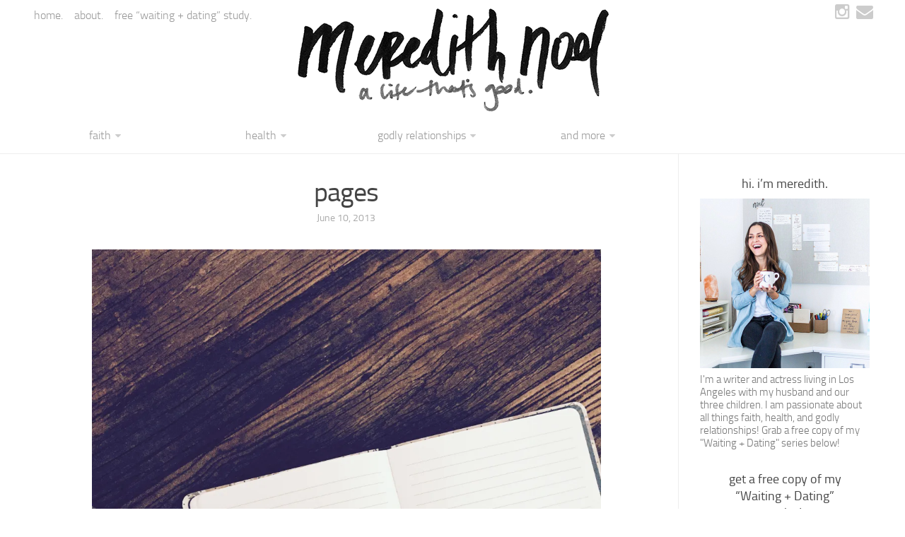

--- FILE ---
content_type: text/html; charset=UTF-8
request_url: https://meredithnoel.com/2013/06/pages/
body_size: 15851
content:
<!DOCTYPE html> 
<html class="no-js" lang="en-US">

<head>
	<meta charset="UTF-8">
	<meta name="viewport" content="width=device-width, initial-scale=1.0">
	<link rel="profile" href="https://gmpg.org/xfn/11">
	<link rel="pingback" href="https://meredithnoel.com/xmlrpc.php">
	<link rel="shortcut icon" href="https://meredithnoel.com/wp-content/themes/hueman/meredithnoel-favicon.png" />
	<link rel="apple-touch-icon" href="https://meredithnoel.com/wp-content/themes/hueman/meredithnoel-favicon.png">
	<meta name='robots' content='max-image-preview:large' />
	<style>img:is([sizes="auto" i], [sizes^="auto," i]) { contain-intrinsic-size: 3000px 1500px }</style>
	<script>document.documentElement.className = document.documentElement.className.replace("no-js","js");</script>

	<!-- This site is optimized with the Yoast SEO plugin v15.4 - https://yoast.com/wordpress/plugins/seo/ -->
	<title>pages ~ meredith noel: a life that&#039;s good</title>
	<meta name="description" content="if our lives are a story, then we get to write the pages. thoughts on choosing each morning to refocus the story of my life." />
	<meta name="robots" content="index, follow, max-snippet:-1, max-image-preview:large, max-video-preview:-1" />
	<link rel="canonical" href="https://meredithnoel.com/2013/06/pages/" />
	<meta property="og:locale" content="en_US" />
	<meta property="og:type" content="article" />
	<meta property="og:title" content="pages ~ meredith noel: a life that&#039;s good" />
	<meta property="og:description" content="if our lives are a story, then we get to write the pages. thoughts on choosing each morning to refocus the story of my life." />
	<meta property="og:url" content="https://meredithnoel.com/2013/06/pages/" />
	<meta property="og:site_name" content="meredith noel: a life that&#039;s good" />
	<meta property="article:publisher" content="http://facebook.com/meredithnoeldotcom" />
	<meta property="article:published_time" content="2013-06-10T22:02:00+00:00" />
	<meta property="article:modified_time" content="2015-12-27T20:59:32+00:00" />
	<meta property="og:image" content="https://i0.wp.com/meredithnoel.com/wp-content/uploads/2013/06/Pages.jpeg?fit=2448%2C2448&#038;ssl=1" />
	<meta property="og:image:width" content="2448" />
	<meta property="og:image:height" content="2448" />
	<meta name="twitter:card" content="summary" />
	<meta name="twitter:creator" content="@meredithnoel" />
	<meta name="twitter:site" content="@meredithnoel" />
	<script type="application/ld+json" class="yoast-schema-graph">{"@context":"https://schema.org","@graph":[{"@type":"WebSite","@id":"https://meredithnoel.com/#website","url":"https://meredithnoel.com/","name":"meredith noel: faith, health + godly relationships","description":"faith, health + godly relationships","potentialAction":[{"@type":"SearchAction","target":"https://meredithnoel.com/?s={search_term_string}","query-input":"required name=search_term_string"}],"inLanguage":"en-US"},{"@type":"ImageObject","@id":"https://meredithnoel.com/2013/06/pages/#primaryimage","inLanguage":"en-US","url":"https://i0.wp.com/meredithnoel.com/wp-content/uploads/2013/06/Pages.jpeg?fit=2448%2C2448&ssl=1","width":2448,"height":2448},{"@type":"WebPage","@id":"https://meredithnoel.com/2013/06/pages/#webpage","url":"https://meredithnoel.com/2013/06/pages/","name":"pages ~ meredith noel: a life that&#039;s good","isPartOf":{"@id":"https://meredithnoel.com/#website"},"primaryImageOfPage":{"@id":"https://meredithnoel.com/2013/06/pages/#primaryimage"},"datePublished":"2013-06-10T22:02:00+00:00","dateModified":"2015-12-27T20:59:32+00:00","author":{"@id":"https://meredithnoel.com/#/schema/person/61466f3be2daa1958197af853740044f"},"description":"if our lives are a story, then we get to write the pages. thoughts on choosing each morning to refocus the story of my life.","inLanguage":"en-US","potentialAction":[{"@type":"ReadAction","target":["https://meredithnoel.com/2013/06/pages/"]}]},{"@type":"Person","@id":"https://meredithnoel.com/#/schema/person/61466f3be2daa1958197af853740044f","name":"Meredith","image":{"@type":"ImageObject","@id":"https://meredithnoel.com/#personlogo","inLanguage":"en-US","url":"https://secure.gravatar.com/avatar/c38a86d2d554281f928a33c3507118a6daa7ab151cba3ce0563bcf8fcdce0105?s=96&d=mm&r=g","caption":"Meredith"}}]}</script>
	<!-- / Yoast SEO plugin. -->


<link rel='dns-prefetch' href='//meredithnoel.com' />
<link rel='dns-prefetch' href='//secure.gravatar.com' />
<link rel='dns-prefetch' href='//v0.wordpress.com' />
<link rel='dns-prefetch' href='//i0.wp.com' />
<link rel='dns-prefetch' href='//i1.wp.com' />
<link rel='dns-prefetch' href='//i2.wp.com' />
<link rel='dns-prefetch' href='//c0.wp.com' />
<link rel="alternate" type="application/rss+xml" title="meredith noel: a life that&#039;s good &raquo; Feed" href="https://meredithnoel.com/feed/" />
<link rel="alternate" type="application/rss+xml" title="meredith noel: a life that&#039;s good &raquo; Comments Feed" href="https://meredithnoel.com/comments/feed/" />
<link rel="alternate" type="application/rss+xml" title="meredith noel: a life that&#039;s good &raquo; pages Comments Feed" href="https://meredithnoel.com/2013/06/pages/feed/" />
		<!-- This site uses the Google Analytics by MonsterInsights plugin v9.11.1 - Using Analytics tracking - https://www.monsterinsights.com/ -->
		<!-- Note: MonsterInsights is not currently configured on this site. The site owner needs to authenticate with Google Analytics in the MonsterInsights settings panel. -->
					<!-- No tracking code set -->
				<!-- / Google Analytics by MonsterInsights -->
		<script type="text/javascript">
/* <![CDATA[ */
window._wpemojiSettings = {"baseUrl":"https:\/\/s.w.org\/images\/core\/emoji\/16.0.1\/72x72\/","ext":".png","svgUrl":"https:\/\/s.w.org\/images\/core\/emoji\/16.0.1\/svg\/","svgExt":".svg","source":{"concatemoji":"https:\/\/meredithnoel.com\/wp-includes\/js\/wp-emoji-release.min.js?ver=6.8.3"}};
/*! This file is auto-generated */
!function(s,n){var o,i,e;function c(e){try{var t={supportTests:e,timestamp:(new Date).valueOf()};sessionStorage.setItem(o,JSON.stringify(t))}catch(e){}}function p(e,t,n){e.clearRect(0,0,e.canvas.width,e.canvas.height),e.fillText(t,0,0);var t=new Uint32Array(e.getImageData(0,0,e.canvas.width,e.canvas.height).data),a=(e.clearRect(0,0,e.canvas.width,e.canvas.height),e.fillText(n,0,0),new Uint32Array(e.getImageData(0,0,e.canvas.width,e.canvas.height).data));return t.every(function(e,t){return e===a[t]})}function u(e,t){e.clearRect(0,0,e.canvas.width,e.canvas.height),e.fillText(t,0,0);for(var n=e.getImageData(16,16,1,1),a=0;a<n.data.length;a++)if(0!==n.data[a])return!1;return!0}function f(e,t,n,a){switch(t){case"flag":return n(e,"\ud83c\udff3\ufe0f\u200d\u26a7\ufe0f","\ud83c\udff3\ufe0f\u200b\u26a7\ufe0f")?!1:!n(e,"\ud83c\udde8\ud83c\uddf6","\ud83c\udde8\u200b\ud83c\uddf6")&&!n(e,"\ud83c\udff4\udb40\udc67\udb40\udc62\udb40\udc65\udb40\udc6e\udb40\udc67\udb40\udc7f","\ud83c\udff4\u200b\udb40\udc67\u200b\udb40\udc62\u200b\udb40\udc65\u200b\udb40\udc6e\u200b\udb40\udc67\u200b\udb40\udc7f");case"emoji":return!a(e,"\ud83e\udedf")}return!1}function g(e,t,n,a){var r="undefined"!=typeof WorkerGlobalScope&&self instanceof WorkerGlobalScope?new OffscreenCanvas(300,150):s.createElement("canvas"),o=r.getContext("2d",{willReadFrequently:!0}),i=(o.textBaseline="top",o.font="600 32px Arial",{});return e.forEach(function(e){i[e]=t(o,e,n,a)}),i}function t(e){var t=s.createElement("script");t.src=e,t.defer=!0,s.head.appendChild(t)}"undefined"!=typeof Promise&&(o="wpEmojiSettingsSupports",i=["flag","emoji"],n.supports={everything:!0,everythingExceptFlag:!0},e=new Promise(function(e){s.addEventListener("DOMContentLoaded",e,{once:!0})}),new Promise(function(t){var n=function(){try{var e=JSON.parse(sessionStorage.getItem(o));if("object"==typeof e&&"number"==typeof e.timestamp&&(new Date).valueOf()<e.timestamp+604800&&"object"==typeof e.supportTests)return e.supportTests}catch(e){}return null}();if(!n){if("undefined"!=typeof Worker&&"undefined"!=typeof OffscreenCanvas&&"undefined"!=typeof URL&&URL.createObjectURL&&"undefined"!=typeof Blob)try{var e="postMessage("+g.toString()+"("+[JSON.stringify(i),f.toString(),p.toString(),u.toString()].join(",")+"));",a=new Blob([e],{type:"text/javascript"}),r=new Worker(URL.createObjectURL(a),{name:"wpTestEmojiSupports"});return void(r.onmessage=function(e){c(n=e.data),r.terminate(),t(n)})}catch(e){}c(n=g(i,f,p,u))}t(n)}).then(function(e){for(var t in e)n.supports[t]=e[t],n.supports.everything=n.supports.everything&&n.supports[t],"flag"!==t&&(n.supports.everythingExceptFlag=n.supports.everythingExceptFlag&&n.supports[t]);n.supports.everythingExceptFlag=n.supports.everythingExceptFlag&&!n.supports.flag,n.DOMReady=!1,n.readyCallback=function(){n.DOMReady=!0}}).then(function(){return e}).then(function(){var e;n.supports.everything||(n.readyCallback(),(e=n.source||{}).concatemoji?t(e.concatemoji):e.wpemoji&&e.twemoji&&(t(e.twemoji),t(e.wpemoji)))}))}((window,document),window._wpemojiSettings);
/* ]]> */
</script>
<link rel='stylesheet' id='twb-open-sans-css' href='https://fonts.googleapis.com/css?family=Open+Sans%3A300%2C400%2C500%2C600%2C700%2C800&#038;display=swap&#038;ver=6.8.3' type='text/css' media='all' />
<link rel='stylesheet' id='twb-global-css' href='https://meredithnoel.com/wp-content/plugins/wd-instagram-feed/booster/assets/css/global.css?ver=1.0.0' type='text/css' media='all' />
<style id='wp-emoji-styles-inline-css' type='text/css'>

	img.wp-smiley, img.emoji {
		display: inline !important;
		border: none !important;
		box-shadow: none !important;
		height: 1em !important;
		width: 1em !important;
		margin: 0 0.07em !important;
		vertical-align: -0.1em !important;
		background: none !important;
		padding: 0 !important;
	}
</style>
<link rel='stylesheet' id='wp-block-library-css' href='https://c0.wp.com/c/6.8.3/wp-includes/css/dist/block-library/style.min.css' type='text/css' media='all' />
<style id='wp-block-library-inline-css' type='text/css'>
.has-text-align-justify{text-align:justify;}
</style>
<style id='classic-theme-styles-inline-css' type='text/css'>
/*! This file is auto-generated */
.wp-block-button__link{color:#fff;background-color:#32373c;border-radius:9999px;box-shadow:none;text-decoration:none;padding:calc(.667em + 2px) calc(1.333em + 2px);font-size:1.125em}.wp-block-file__button{background:#32373c;color:#fff;text-decoration:none}
</style>
<style id='global-styles-inline-css' type='text/css'>
:root{--wp--preset--aspect-ratio--square: 1;--wp--preset--aspect-ratio--4-3: 4/3;--wp--preset--aspect-ratio--3-4: 3/4;--wp--preset--aspect-ratio--3-2: 3/2;--wp--preset--aspect-ratio--2-3: 2/3;--wp--preset--aspect-ratio--16-9: 16/9;--wp--preset--aspect-ratio--9-16: 9/16;--wp--preset--color--black: #000000;--wp--preset--color--cyan-bluish-gray: #abb8c3;--wp--preset--color--white: #ffffff;--wp--preset--color--pale-pink: #f78da7;--wp--preset--color--vivid-red: #cf2e2e;--wp--preset--color--luminous-vivid-orange: #ff6900;--wp--preset--color--luminous-vivid-amber: #fcb900;--wp--preset--color--light-green-cyan: #7bdcb5;--wp--preset--color--vivid-green-cyan: #00d084;--wp--preset--color--pale-cyan-blue: #8ed1fc;--wp--preset--color--vivid-cyan-blue: #0693e3;--wp--preset--color--vivid-purple: #9b51e0;--wp--preset--gradient--vivid-cyan-blue-to-vivid-purple: linear-gradient(135deg,rgba(6,147,227,1) 0%,rgb(155,81,224) 100%);--wp--preset--gradient--light-green-cyan-to-vivid-green-cyan: linear-gradient(135deg,rgb(122,220,180) 0%,rgb(0,208,130) 100%);--wp--preset--gradient--luminous-vivid-amber-to-luminous-vivid-orange: linear-gradient(135deg,rgba(252,185,0,1) 0%,rgba(255,105,0,1) 100%);--wp--preset--gradient--luminous-vivid-orange-to-vivid-red: linear-gradient(135deg,rgba(255,105,0,1) 0%,rgb(207,46,46) 100%);--wp--preset--gradient--very-light-gray-to-cyan-bluish-gray: linear-gradient(135deg,rgb(238,238,238) 0%,rgb(169,184,195) 100%);--wp--preset--gradient--cool-to-warm-spectrum: linear-gradient(135deg,rgb(74,234,220) 0%,rgb(151,120,209) 20%,rgb(207,42,186) 40%,rgb(238,44,130) 60%,rgb(251,105,98) 80%,rgb(254,248,76) 100%);--wp--preset--gradient--blush-light-purple: linear-gradient(135deg,rgb(255,206,236) 0%,rgb(152,150,240) 100%);--wp--preset--gradient--blush-bordeaux: linear-gradient(135deg,rgb(254,205,165) 0%,rgb(254,45,45) 50%,rgb(107,0,62) 100%);--wp--preset--gradient--luminous-dusk: linear-gradient(135deg,rgb(255,203,112) 0%,rgb(199,81,192) 50%,rgb(65,88,208) 100%);--wp--preset--gradient--pale-ocean: linear-gradient(135deg,rgb(255,245,203) 0%,rgb(182,227,212) 50%,rgb(51,167,181) 100%);--wp--preset--gradient--electric-grass: linear-gradient(135deg,rgb(202,248,128) 0%,rgb(113,206,126) 100%);--wp--preset--gradient--midnight: linear-gradient(135deg,rgb(2,3,129) 0%,rgb(40,116,252) 100%);--wp--preset--font-size--small: 13px;--wp--preset--font-size--medium: 20px;--wp--preset--font-size--large: 36px;--wp--preset--font-size--x-large: 42px;--wp--preset--spacing--20: 0.44rem;--wp--preset--spacing--30: 0.67rem;--wp--preset--spacing--40: 1rem;--wp--preset--spacing--50: 1.5rem;--wp--preset--spacing--60: 2.25rem;--wp--preset--spacing--70: 3.38rem;--wp--preset--spacing--80: 5.06rem;--wp--preset--shadow--natural: 6px 6px 9px rgba(0, 0, 0, 0.2);--wp--preset--shadow--deep: 12px 12px 50px rgba(0, 0, 0, 0.4);--wp--preset--shadow--sharp: 6px 6px 0px rgba(0, 0, 0, 0.2);--wp--preset--shadow--outlined: 6px 6px 0px -3px rgba(255, 255, 255, 1), 6px 6px rgba(0, 0, 0, 1);--wp--preset--shadow--crisp: 6px 6px 0px rgba(0, 0, 0, 1);}:where(.is-layout-flex){gap: 0.5em;}:where(.is-layout-grid){gap: 0.5em;}body .is-layout-flex{display: flex;}.is-layout-flex{flex-wrap: wrap;align-items: center;}.is-layout-flex > :is(*, div){margin: 0;}body .is-layout-grid{display: grid;}.is-layout-grid > :is(*, div){margin: 0;}:where(.wp-block-columns.is-layout-flex){gap: 2em;}:where(.wp-block-columns.is-layout-grid){gap: 2em;}:where(.wp-block-post-template.is-layout-flex){gap: 1.25em;}:where(.wp-block-post-template.is-layout-grid){gap: 1.25em;}.has-black-color{color: var(--wp--preset--color--black) !important;}.has-cyan-bluish-gray-color{color: var(--wp--preset--color--cyan-bluish-gray) !important;}.has-white-color{color: var(--wp--preset--color--white) !important;}.has-pale-pink-color{color: var(--wp--preset--color--pale-pink) !important;}.has-vivid-red-color{color: var(--wp--preset--color--vivid-red) !important;}.has-luminous-vivid-orange-color{color: var(--wp--preset--color--luminous-vivid-orange) !important;}.has-luminous-vivid-amber-color{color: var(--wp--preset--color--luminous-vivid-amber) !important;}.has-light-green-cyan-color{color: var(--wp--preset--color--light-green-cyan) !important;}.has-vivid-green-cyan-color{color: var(--wp--preset--color--vivid-green-cyan) !important;}.has-pale-cyan-blue-color{color: var(--wp--preset--color--pale-cyan-blue) !important;}.has-vivid-cyan-blue-color{color: var(--wp--preset--color--vivid-cyan-blue) !important;}.has-vivid-purple-color{color: var(--wp--preset--color--vivid-purple) !important;}.has-black-background-color{background-color: var(--wp--preset--color--black) !important;}.has-cyan-bluish-gray-background-color{background-color: var(--wp--preset--color--cyan-bluish-gray) !important;}.has-white-background-color{background-color: var(--wp--preset--color--white) !important;}.has-pale-pink-background-color{background-color: var(--wp--preset--color--pale-pink) !important;}.has-vivid-red-background-color{background-color: var(--wp--preset--color--vivid-red) !important;}.has-luminous-vivid-orange-background-color{background-color: var(--wp--preset--color--luminous-vivid-orange) !important;}.has-luminous-vivid-amber-background-color{background-color: var(--wp--preset--color--luminous-vivid-amber) !important;}.has-light-green-cyan-background-color{background-color: var(--wp--preset--color--light-green-cyan) !important;}.has-vivid-green-cyan-background-color{background-color: var(--wp--preset--color--vivid-green-cyan) !important;}.has-pale-cyan-blue-background-color{background-color: var(--wp--preset--color--pale-cyan-blue) !important;}.has-vivid-cyan-blue-background-color{background-color: var(--wp--preset--color--vivid-cyan-blue) !important;}.has-vivid-purple-background-color{background-color: var(--wp--preset--color--vivid-purple) !important;}.has-black-border-color{border-color: var(--wp--preset--color--black) !important;}.has-cyan-bluish-gray-border-color{border-color: var(--wp--preset--color--cyan-bluish-gray) !important;}.has-white-border-color{border-color: var(--wp--preset--color--white) !important;}.has-pale-pink-border-color{border-color: var(--wp--preset--color--pale-pink) !important;}.has-vivid-red-border-color{border-color: var(--wp--preset--color--vivid-red) !important;}.has-luminous-vivid-orange-border-color{border-color: var(--wp--preset--color--luminous-vivid-orange) !important;}.has-luminous-vivid-amber-border-color{border-color: var(--wp--preset--color--luminous-vivid-amber) !important;}.has-light-green-cyan-border-color{border-color: var(--wp--preset--color--light-green-cyan) !important;}.has-vivid-green-cyan-border-color{border-color: var(--wp--preset--color--vivid-green-cyan) !important;}.has-pale-cyan-blue-border-color{border-color: var(--wp--preset--color--pale-cyan-blue) !important;}.has-vivid-cyan-blue-border-color{border-color: var(--wp--preset--color--vivid-cyan-blue) !important;}.has-vivid-purple-border-color{border-color: var(--wp--preset--color--vivid-purple) !important;}.has-vivid-cyan-blue-to-vivid-purple-gradient-background{background: var(--wp--preset--gradient--vivid-cyan-blue-to-vivid-purple) !important;}.has-light-green-cyan-to-vivid-green-cyan-gradient-background{background: var(--wp--preset--gradient--light-green-cyan-to-vivid-green-cyan) !important;}.has-luminous-vivid-amber-to-luminous-vivid-orange-gradient-background{background: var(--wp--preset--gradient--luminous-vivid-amber-to-luminous-vivid-orange) !important;}.has-luminous-vivid-orange-to-vivid-red-gradient-background{background: var(--wp--preset--gradient--luminous-vivid-orange-to-vivid-red) !important;}.has-very-light-gray-to-cyan-bluish-gray-gradient-background{background: var(--wp--preset--gradient--very-light-gray-to-cyan-bluish-gray) !important;}.has-cool-to-warm-spectrum-gradient-background{background: var(--wp--preset--gradient--cool-to-warm-spectrum) !important;}.has-blush-light-purple-gradient-background{background: var(--wp--preset--gradient--blush-light-purple) !important;}.has-blush-bordeaux-gradient-background{background: var(--wp--preset--gradient--blush-bordeaux) !important;}.has-luminous-dusk-gradient-background{background: var(--wp--preset--gradient--luminous-dusk) !important;}.has-pale-ocean-gradient-background{background: var(--wp--preset--gradient--pale-ocean) !important;}.has-electric-grass-gradient-background{background: var(--wp--preset--gradient--electric-grass) !important;}.has-midnight-gradient-background{background: var(--wp--preset--gradient--midnight) !important;}.has-small-font-size{font-size: var(--wp--preset--font-size--small) !important;}.has-medium-font-size{font-size: var(--wp--preset--font-size--medium) !important;}.has-large-font-size{font-size: var(--wp--preset--font-size--large) !important;}.has-x-large-font-size{font-size: var(--wp--preset--font-size--x-large) !important;}
:where(.wp-block-post-template.is-layout-flex){gap: 1.25em;}:where(.wp-block-post-template.is-layout-grid){gap: 1.25em;}
:where(.wp-block-columns.is-layout-flex){gap: 2em;}:where(.wp-block-columns.is-layout-grid){gap: 2em;}
:root :where(.wp-block-pullquote){font-size: 1.5em;line-height: 1.6;}
</style>
<link rel='stylesheet' id='contact-form-7-css' href='https://meredithnoel.com/wp-content/plugins/contact-form-7/includes/css/styles.css?ver=5.3.1' type='text/css' media='all' />
<link rel='stylesheet' id='email-subscribers-css' href='https://meredithnoel.com/wp-content/plugins/email-subscribers/lite/public/css/email-subscribers-public.css?ver=4.6.4' type='text/css' media='all' />
<link rel='stylesheet' id='responsive-lightbox-prettyphoto-css' href='https://meredithnoel.com/wp-content/plugins/responsive-lightbox/assets/prettyphoto/prettyPhoto.min.css?ver=2.2.3' type='text/css' media='all' />
<link rel='stylesheet' id='st-widget-css' href='https://meredithnoel.com/wp-content/plugins/share-this/css/style.css?ver=6.8.3' type='text/css' media='all' />
<link rel='stylesheet' id='style-css' href='https://meredithnoel.com/wp-content/themes/hueman/style.css?ver=6.8.3' type='text/css' media='all' />
<link rel='stylesheet' id='responsive-css' href='https://meredithnoel.com/wp-content/themes/hueman/responsive.css?ver=6.8.3' type='text/css' media='all' />
<link rel='stylesheet' id='font-awesome-css' href='https://meredithnoel.com/wp-content/themes/hueman/fonts/font-awesome.min.css?ver=6.8.3' type='text/css' media='all' />
<link rel='stylesheet' id='jetpack_css-css' href='https://c0.wp.com/p/jetpack/9.2.4/css/jetpack.css' type='text/css' media='all' />
<script type="text/javascript" src="https://c0.wp.com/c/6.8.3/wp-includes/js/jquery/jquery.min.js" id="jquery-core-js"></script>
<script type="text/javascript" src="https://c0.wp.com/c/6.8.3/wp-includes/js/jquery/jquery-migrate.min.js" id="jquery-migrate-js"></script>
<script type="text/javascript" src="https://meredithnoel.com/wp-content/plugins/wd-instagram-feed/booster/assets/js/circle-progress.js?ver=1.2.2" id="twb-circle-js"></script>
<script type="text/javascript" id="twb-global-js-extra">
/* <![CDATA[ */
var twb = {"nonce":"bb24742313","ajax_url":"https:\/\/meredithnoel.com\/wp-admin\/admin-ajax.php","plugin_url":"https:\/\/meredithnoel.com\/wp-content\/plugins\/wd-instagram-feed\/booster","href":"https:\/\/meredithnoel.com\/wp-admin\/admin.php?page=twb_instagram-feed"};
var twb = {"nonce":"bb24742313","ajax_url":"https:\/\/meredithnoel.com\/wp-admin\/admin-ajax.php","plugin_url":"https:\/\/meredithnoel.com\/wp-content\/plugins\/wd-instagram-feed\/booster","href":"https:\/\/meredithnoel.com\/wp-admin\/admin.php?page=twb_instagram-feed"};
/* ]]> */
</script>
<script type="text/javascript" src="https://meredithnoel.com/wp-content/plugins/wd-instagram-feed/booster/assets/js/global.js?ver=1.0.0" id="twb-global-js"></script>
<script type="text/javascript" id="email-subscribers-js-extra">
/* <![CDATA[ */
var es_data = {"messages":{"es_empty_email_notice":"Please enter email address","es_rate_limit_notice":"You need to wait for sometime before subscribing again","es_single_optin_success_message":"Successfully Subscribed.","es_email_exists_notice":"Email Address already exists!","es_unexpected_error_notice":"Oops.. Unexpected error occurred.","es_invalid_email_notice":"Invalid email address","es_try_later_notice":"Please try after some time"},"es_ajax_url":"https:\/\/meredithnoel.com\/wp-admin\/admin-ajax.php"};
/* ]]> */
</script>
<script type="text/javascript" src="https://meredithnoel.com/wp-content/plugins/email-subscribers/lite/public/js/email-subscribers-public.js?ver=4.6.4" id="email-subscribers-js"></script>
<script type="text/javascript" src="https://meredithnoel.com/wp-content/plugins/responsive-lightbox/assets/prettyphoto/jquery.prettyPhoto.min.js?ver=2.2.3" id="responsive-lightbox-prettyphoto-js"></script>
<script type="text/javascript" src="https://meredithnoel.com/wp-content/plugins/responsive-lightbox/assets/infinitescroll/infinite-scroll.pkgd.min.js?ver=6.8.3" id="responsive-lightbox-infinite-scroll-js"></script>
<script type="text/javascript" id="responsive-lightbox-js-extra">
/* <![CDATA[ */
var rlArgs = {"script":"prettyphoto","selector":"lightbox","customEvents":"","activeGalleries":"1","animationSpeed":"normal","slideshow":"0","slideshowDelay":"5000","slideshowAutoplay":"0","opacity":"0.75","showTitle":"1","allowResize":"1","allowExpand":"1","width":"1080","height":"720","separator":"\/","theme":"pp_default","horizontalPadding":"20","hideFlash":"0","wmode":"opaque","videoAutoplay":"0","modal":"0","deeplinking":"0","overlayGallery":"1","keyboardShortcuts":"1","social":"0","woocommerce_gallery":"0","ajaxurl":"https:\/\/meredithnoel.com\/wp-admin\/admin-ajax.php","nonce":"92f559c73c"};
/* ]]> */
</script>
<script type="text/javascript" src="https://meredithnoel.com/wp-content/plugins/responsive-lightbox/js/front.js?ver=2.2.3" id="responsive-lightbox-js"></script>
<script type="text/javascript" src="https://meredithnoel.com/wp-content/themes/hueman/js/jquery.flexslider.min.js?ver=6.8.3" id="flexslider-js"></script>
<link rel="https://api.w.org/" href="https://meredithnoel.com/wp-json/" /><link rel="alternate" title="JSON" type="application/json" href="https://meredithnoel.com/wp-json/wp/v2/posts/176" /><link rel="EditURI" type="application/rsd+xml" title="RSD" href="https://meredithnoel.com/xmlrpc.php?rsd" />
<meta name="generator" content="WordPress 6.8.3" />
<link rel='shortlink' href='https://wp.me/s6M76h-pages' />
<link rel="alternate" title="oEmbed (JSON)" type="application/json+oembed" href="https://meredithnoel.com/wp-json/oembed/1.0/embed?url=https%3A%2F%2Fmeredithnoel.com%2F2013%2F06%2Fpages%2F" />
<link rel="alternate" title="oEmbed (XML)" type="text/xml+oembed" href="https://meredithnoel.com/wp-json/oembed/1.0/embed?url=https%3A%2F%2Fmeredithnoel.com%2F2013%2F06%2Fpages%2F&#038;format=xml" />
<script type="text/javascript" src="//downloads.mailchimp.com/js/signup-forms/popup/unique-methods/embed.js" data-dojo-config="usePlainJson: true, isDebug: false"></script><script type="text/javascript">window.dojoRequire(["mojo/signup-forms/Loader"], function(L) { L.start({"baseUrl":"mc.us17.list-manage.com","uuid":"a63da1625b1c95cfb214cd2e8","lid":"1dcca45495","uniqueMethods":true}) })
jQuery.browser = {};
(function () {
    jQuery.browser.msie = false;
    jQuery.browser.version = 0;
    if (navigator.userAgent.match(/MSIE ([0-9]+)\./)) {
        jQuery.browser.msie = true;
        jQuery.browser.version = RegExp.$1;
    }
})();
</script>

<!-- This site uses the Open External Links in a New Window plugin v1.4 by WebFactory Ltd. Download it for free at https://wordpress.org/extend/plugins/open-external-links-in-a-new-window/ -->
<script type="text/javascript">//<![CDATA[
  function external_links_in_new_windows_loop() {
    if (!document.links) {
      document.links = document.getElementsByTagName('a');
    }
    var change_link = false;
    var force = '';
    var ignore = '';

    for (var t=0; t<document.links.length; t++) {
      var all_links = document.links[t];
      change_link = false;
      
      if(document.links[t].hasAttribute('onClick') == false) {
        // forced if the address starts with http (or also https), but does not link to the current domain
        if(all_links.href.search(/^http/) != -1 && all_links.href.search('meredithnoel.com') == -1 && all_links.href.search(/^#/) == -1) {
          // console.log('Changed ' + all_links.href);
          change_link = true;
        }
          
        if(force != '' && all_links.href.search(force) != -1) {
          // forced
          // console.log('force ' + all_links.href);
          change_link = true;
        }
        
        if(ignore != '' && all_links.href.search(ignore) != -1) {
          // console.log('ignore ' + all_links.href);
          // ignored
          change_link = false;
        }

        if(change_link == true) {
          // console.log('Changed ' + all_links.href);
          document.links[t].setAttribute('onClick', 'javascript:window.open(\''+all_links.href+'\'); return false;');
          document.links[t].removeAttribute('target');
        }
      }
    }
  }
  
  // Load
  function external_links_in_new_windows_load(func)
  {  
    var oldonload = window.onload;
    if (typeof window.onload != 'function'){
      window.onload = func;
    } else {
      window.onload = function(){
        oldonload();
        func();
      }
    }
  }

  external_links_in_new_windows_load(external_links_in_new_windows_loop);
  //]]></script>

        <script type="text/javascript" async defer
        data-pin-color="red"
        data-pin-height="28"         data-pin-hover="true" src="https://meredithnoel.com/wp-content/plugins/pinterest-pin-it-button-on-image-hover-and-post/js/pinit.js"></script><script charset="utf-8" type="text/javascript">var switchTo5x=true;</script>
<script charset="utf-8" type="text/javascript" src="https://w.sharethis.com/button/buttons.js"></script>
<script charset="utf-8" type="text/javascript">stLight.options({"publisher":"e62aede0-882f-42ba-805b-0a2ee083b2b2"});var st_type="wordpress4.6.1";</script>
<style type='text/css'>img#wpstats{display:none}</style><!--[if lt IE 9]>
<script src="https://meredithnoel.com/wp-content/themes/hueman/js/ie/html5.js"></script>
<script src="https://meredithnoel.com/wp-content/themes/hueman/js/ie/selectivizr.js"></script>
<![endif]-->
	<meta name="p:domain_verify" content="1933e5873bb4e7fca790204e3c8052c0"/>
	<script id="mcjs">!function(c,h,i,m,p){m=c.createElement(h),p=c.getElementsByTagName(h)[0],m.async=1,m.src=i,p.parentNode.insertBefore(m,p)}(document,"script","https://chimpstatic.com/mcjs-connected/js/users/a63da1625b1c95cfb214cd2e8/ff685a6eb684cfe924b1dd1bc.js");</script>
	<style type="text/css">
        #mc_embed_signup{background:#fff; false;clear:left; font:14px Helvetica,Arial,sans-serif; width: 600px;}<br />
        /* Add your own Mailchimp form style overrides in your site stylesheet or in this style block.<br />
           We recommend moving this block and the preceding CSS link to the HEAD of your HTML file. */<br />
	</style>
</head>

<body class="wp-singular post-template-default single single-post postid-176 single-format-standard wp-theme-hueman col-2cl full-width chrome">

<div id="wrapper">

	<header id="header">
		
				
		<div class="container group" id="mheader">
			<div class="container-inner">
				
				<ul class="social-links"><li><a rel="nofollow" class="social-tooltip" title="Instagram" href="https://instagram.com/meredithnoelcollier/" target="Array"><i class="fa fa-instagram" ></i></a></li><li><a rel="nofollow" class="social-tooltip" title="Contact" href="/contact-meredith" ><i class="fa fa-envelope" ></i></a></li></ul>				
				<div class="group pad10 center mlinks">
					<div id="aboutnav">
						<a href="/">home.</a>&nbsp;&nbsp;&nbsp;
						<a href="/about">about.</a>&nbsp;&nbsp;&nbsp;
						<!-- <a href="http://meredithnoelcollier.com" target="_blank">my acting site.</a>&nbsp;&nbsp;&nbsp;
						<a href="/oils">oils.</a> -->
						<a href="/waiting-dating">free &ldquo;waiting + dating&rdquo; study.</a>
					</div>
					<!-- <p class="site-title"><a href="https://meredithnoel.com/" rel="home">meredith noel: a life that&#039;s good</a></p>
					<p class="site-description">faith, health + godly relationships</p>					 -->
					<a href="/"><img src="https://meredithnoel.com/wp-content/themes/hueman/img/meredithnoel-header.png" alt="meredith noel a life that's good actor, blog, faith" border="0" data-pin-no-hover="true" /></a>
				</div>
				
									<nav class="nav-container group" id="nav-header">
						<div class="nav-toggle"><i class="fa fa-bars"></i></div>
						<div class="nav-text"><!-- put your mobile menu text here --></div>
						<div class="nav-wrap container"><ul id="menu-topmenu" class="nav container-inner group"><li id="menu-item-4340" class="menu-item menu-item-type-taxonomy menu-item-object-category current-post-ancestor menu-item-has-children menu-item-4340"><a href="https://meredithnoel.com/category/faith/">faith</a>
<ul class="sub-menu">
	<li id="menu-item-4333" class="menu-item menu-item-type-taxonomy menu-item-object-category current-post-ancestor current-menu-parent current-post-parent menu-item-4333"><a href="https://meredithnoel.com/category/faith/faith-life/">faith + life</a></li>
	<li id="menu-item-4341" class="menu-item menu-item-type-taxonomy menu-item-object-category menu-item-4341"><a href="https://meredithnoel.com/category/faith/devos/">devos</a></li>
</ul>
</li>
<li id="menu-item-14" class="menu-item menu-item-type-taxonomy menu-item-object-category menu-item-has-children menu-item-14"><a href="https://meredithnoel.com/category/health/">health</a>
<ul class="sub-menu">
	<li id="menu-item-4264" class="menu-item menu-item-type-taxonomy menu-item-object-category menu-item-4264"><a href="https://meredithnoel.com/category/health/essentialoils/">essential oils</a></li>
	<li id="menu-item-4345" class="menu-item menu-item-type-taxonomy menu-item-object-category menu-item-4345"><a href="https://meredithnoel.com/category/health/body-beauty/">body + beauty</a></li>
	<li id="menu-item-4343" class="menu-item menu-item-type-taxonomy menu-item-object-category menu-item-4343"><a href="https://meredithnoel.com/category/health/household/">household</a></li>
	<li id="menu-item-13" class="menu-item menu-item-type-taxonomy menu-item-object-category menu-item-13"><a href="https://meredithnoel.com/category/health/food-drink/">food + drink</a></li>
</ul>
</li>
<li id="menu-item-3105" class="menu-item menu-item-type-taxonomy menu-item-object-category menu-item-has-children menu-item-3105"><a href="https://meredithnoel.com/category/godly-relationships/">godly relationships</a>
<ul class="sub-menu">
	<li id="menu-item-3259" class="menu-item menu-item-type-taxonomy menu-item-object-category menu-item-3259"><a href="https://meredithnoel.com/category/godly-relationships/singleness/">singleness</a></li>
	<li id="menu-item-3260" class="menu-item menu-item-type-taxonomy menu-item-object-category menu-item-3260"><a href="https://meredithnoel.com/category/godly-relationships/dating/">dating</a></li>
	<li id="menu-item-3258" class="menu-item menu-item-type-taxonomy menu-item-object-category menu-item-3258"><a href="https://meredithnoel.com/category/godly-relationships/engagement/">engagement</a></li>
	<li id="menu-item-3417" class="menu-item menu-item-type-taxonomy menu-item-object-category menu-item-3417"><a href="https://meredithnoel.com/category/godly-relationships/weddingplanning/">wedding planning</a></li>
	<li id="menu-item-3261" class="menu-item menu-item-type-taxonomy menu-item-object-category menu-item-3261"><a href="https://meredithnoel.com/category/godly-relationships/marriage/">marriage</a></li>
	<li id="menu-item-6113" class="menu-item menu-item-type-taxonomy menu-item-object-category menu-item-6113"><a href="https://meredithnoel.com/category/godly-relationships/mama-life/">mama life</a></li>
</ul>
</li>
<li id="menu-item-4332" class="menu-item menu-item-type-taxonomy menu-item-object-category menu-item-has-children menu-item-4332"><a href="https://meredithnoel.com/category/more/">and more</a>
<ul class="sub-menu">
	<li id="menu-item-9" class="menu-item menu-item-type-taxonomy menu-item-object-category menu-item-9"><a href="https://meredithnoel.com/category/more/actorstuff/">actor stuff</a></li>
	<li id="menu-item-4337" class="menu-item menu-item-type-taxonomy menu-item-object-category menu-item-4337"><a href="https://meredithnoel.com/category/more/diy/">DIY</a></li>
	<li id="menu-item-4346" class="menu-item menu-item-type-taxonomy menu-item-object-category menu-item-4346"><a href="https://meredithnoel.com/category/more/design-decor/">design + decor</a></li>
	<li id="menu-item-4344" class="menu-item menu-item-type-taxonomy menu-item-object-category menu-item-4344"><a href="https://meredithnoel.com/category/more/style/">style</a></li>
</ul>
</li>
</ul></div>
					</nav><!--/#nav-header-->
								
			</div><!--/.container-inner-->
		</div><!--/.container-->
		
	</header><!--/#header-->
	
	<div class="container" id="page">
		<div class="container-inner">			
			<div class="main">
				<div class="main-inner group">
<section class="content">
	
		
	<div class="pad group">
		
					<article class="post-176 post type-post status-publish format-standard has-post-thumbnail hentry category-faith-life tag-writing">	
				<div class="post-inner group">
					
					<h1 class="post-title">pages</h1>
					<p class="post-byline">June 10, 2013</p>
					<!-- <p class="post-byline">by <a href="https://meredithnoel.com/author/meredith/" title="Posts by Meredith" rel="author">Meredith</a> &middot; June 10, 2013</p> -->
					
										
					<div class="clear"></div>
					
					<div class="entry">	
						<div class="entry-inner">
							<p><img fetchpriority="high" decoding="async" class="aligncenter size-full wp-image-1145" src="https://i0.wp.com/meredithnoel.com/wp-content/uploads/2013/06/Pages.jpeg?resize=720%2C720" alt="Pages" width="720" height="720" srcset="https://i0.wp.com/meredithnoel.com/wp-content/uploads/2013/06/Pages.jpeg?w=2448&amp;ssl=1 2448w, https://i0.wp.com/meredithnoel.com/wp-content/uploads/2013/06/Pages.jpeg?resize=150%2C150&amp;ssl=1 150w, https://i0.wp.com/meredithnoel.com/wp-content/uploads/2013/06/Pages.jpeg?resize=300%2C300&amp;ssl=1 300w, https://i0.wp.com/meredithnoel.com/wp-content/uploads/2013/06/Pages.jpeg?resize=1024%2C1024&amp;ssl=1 1024w, https://i0.wp.com/meredithnoel.com/wp-content/uploads/2013/06/Pages.jpeg?resize=160%2C160&amp;ssl=1 160w, https://i0.wp.com/meredithnoel.com/wp-content/uploads/2013/06/Pages.jpeg?resize=320%2C320&amp;ssl=1 320w, https://i0.wp.com/meredithnoel.com/wp-content/uploads/2013/06/Pages.jpeg?w=1440&amp;ssl=1 1440w, https://i0.wp.com/meredithnoel.com/wp-content/uploads/2013/06/Pages.jpeg?w=2160&amp;ssl=1 2160w" sizes="(max-width: 720px) 100vw, 720px" data-recalc-dims="1" /></p>
<p>We all want more. We are all working towards something. Whether it&#8217;s in your professional life, your personal life, or both, we are always striving for more on this earth.</p>
<p>And while that’s good, important, and productive, we must be careful we aren&#8217;t putting whatever it is we want to achieve before seeking God&#8217;s will in what He wants us to achieve.</p>
<p>I had this epiphany this morning: Yes, God says to <a href="https://www.biblegateway.com/passage/?search=Matthew+7%3A7&amp;version=NIV" target="_blank">seek and you will find, to knock and the door will be opened</a>&#8230; But I can’t put the things I am seeking on a pedestal. I can&#8217;t put <em>them</em> before <em>Him. </em></p>
<p>I am confident God has me where I am for a reason. The question is: will I going to make the most of it? Or will I &#8220;wish it away&#8221; by constantly fixating on the next phase, the next chapter, the next &#8220;page&#8221; in my life.</p>
<p>I don’t really believe in coincidence. I think everything happens for a reason. And I believe the Lord allowed the &#8220;coincidence&#8221; of hearing a certain song on Pandora while I was reading a &#8220;coincidentally&#8221; applicable devotion this morning to speak to me. The song is called <em>Pages</em> by Leeland. In it the band sings:</p>
<blockquote><p><em>&#8220;When I stand before God&#8217;s throne, nothing hidden, nothing unknown&#8230; You&#8217;ll be staring at the pages of my life.&#8221;</em></p></blockquote>
<p>This metaphor for how our life is a book, how the Lord will be holding that book in His hands when we stand before Him in heaven, made me think…</p>
<blockquote><p><span class="phrase-lead"><i>What story am I writing? </i></span></p></blockquote>
<p>All too often I can become fixated on the chapters that will come &#8211; or the chapters for which I long to come &#8211; instead of focusing on the page that I&#8217;m writing.</p>
<p>Well, the beautiful thing about writing a book? When you <span style="line-height: 1.5;">turn the page, there&#8217;s a blank one waiting. </span></p>
<p><span style="line-height: 1.5;">And so it is in our lives. <span class="phrase-lead">No matter what we find ourselves writing, we can always redirect our story on that next page.</span> </span><span style="line-height: 1.5;">Our gracious God has given us the incredible gift to start fresh. Each day. With each new page. </span></p>
<div class="MsoNormal" style="margin-bottom: 0in;">
<blockquote><p><em>&#8220;Because of the Lord&#8217;s great love we are not consumed, for his compassions never fail. They are new each morning; great is your faithfulness.&#8221;</em> &#8211; Lamentations 3:22-23</p></blockquote>
<p>I am encouraged more than ever to allow Him to guide me in writing my next page. Won&#8217;t you allow Him to guide yours?</p>
</div>
<p><a href="//www.pinterest.com/pin/create/button/" data-pin-do="buttonBookmark"  data-pin-color="red" data-pin-height="128"><img decoding="async" src="https://i2.wp.com/assets.pinterest.com/images/pidgets/pinit_fg_en_rect_red_28.png?w=720" data-recalc-dims="1" /></a></p><p class="no-break"><span class='st_pinterest' st_title='pages' st_url='https://meredithnoel.com/2013/06/pages/'></span><span class='st_facebook' st_title='pages' st_url='https://meredithnoel.com/2013/06/pages/'></span><span class='st_twitter' st_title='pages' st_url='https://meredithnoel.com/2013/06/pages/'></span><span class='st_linkedin' st_title='pages' st_url='https://meredithnoel.com/2013/06/pages/'></span><span class='st_email' st_title='pages' st_url='https://meredithnoel.com/2013/06/pages/'></span><span class='st_sharethis' st_title='pages' st_url='https://meredithnoel.com/2013/06/pages/'></span></p>													</div>
						<div class="clear"></div>				
					</div><!--/.entry-->
					
				</div><!--/.post-inner-->	
			</article><!--/.post-->				
				
		<div class="clear"></div>
		
		<p class="post-tags"><span>Tags:</span> <a href="https://meredithnoel.com/tag/writing/" rel="tag">writing</a></p>		
				
			<ul class="post-nav group">
		<li class="next"><a href="https://meredithnoel.com/2013/06/twinkle-lights/" rel="next"><i class="fa fa-chevron-right"></i><strong>Next story</strong> <span>twinkle lights</span></a></li>
		<li class="previous"><a href="https://meredithnoel.com/2013/04/its-not-about-me_23/" rel="prev"><i class="fa fa-chevron-left"></i><strong>Previous story</strong> <span>it&#8217;s not about me</span></a></li>
	</ul>
		
		

<h4 class="heading">
	<i class="fa fa-hand-o-right"></i>You may also like...</h4>

<ul class="related-posts group">
	
		<li class="related post-hover">
		<article class="post-2187 post type-post status-publish format-standard has-post-thumbnail hentry category-faith-life tag-faith tag-why-i-do-what-i-do tag-writing">

			<div class="post-thumbnail">
				<a href="https://meredithnoel.com/2015/09/blank-space/" title="blank space.">
											<img width="520" height="245" src="https://i0.wp.com/meredithnoel.com/wp-content/uploads/2015/09/IMG_2668.jpg?resize=520%2C245&amp;ssl=1" class="attachment-thumb-medium size-thumb-medium wp-post-image" alt="" decoding="async" loading="lazy" srcset="https://i0.wp.com/meredithnoel.com/wp-content/uploads/2015/09/IMG_2668.jpg?resize=520%2C245&amp;ssl=1 520w, https://i0.wp.com/meredithnoel.com/wp-content/uploads/2015/09/IMG_2668.jpg?resize=720%2C340&amp;ssl=1 720w, https://i0.wp.com/meredithnoel.com/wp-content/uploads/2015/09/IMG_2668.jpg?zoom=2&amp;resize=520%2C245&amp;ssl=1 1040w, https://i0.wp.com/meredithnoel.com/wp-content/uploads/2015/09/IMG_2668.jpg?zoom=3&amp;resize=520%2C245&amp;ssl=1 1560w" sizes="auto, (max-width: 520px) 100vw, 520px" />																								</a>
							</div><!--/.post-thumbnail-->
			
			<div class="related-inner">
				
				<h4 class="post-title">
					<a href="https://meredithnoel.com/2015/09/blank-space/" rel="bookmark" title="blank space.">blank space.</a>
				</h4><!--/.post-title-->
				
				<div class="post-meta group">
					<p class="post-date">Sep 23, 2015</p>
				</div><!--/.post-meta-->

				<div class="post-meta group">
					<p class="post-date"><p>Welcome to my blog 2.0. Welcome to my fresh start, my new beginning, my new space. (It also just so happens to be a new season &#8211; it&#8217;s the first day of fall!) I&#46;&#46;&#46;</p>
<p class="no-break"><span class='st_pinterest' st_title='blank space.' st_url='https://meredithnoel.com/2015/09/blank-space/'></span><span class='st_facebook' st_title='blank space.' st_url='https://meredithnoel.com/2015/09/blank-space/'></span><span class='st_twitter' st_title='blank space.' st_url='https://meredithnoel.com/2015/09/blank-space/'></span><span class='st_linkedin' st_title='blank space.' st_url='https://meredithnoel.com/2015/09/blank-space/'></span><span class='st_email' st_title='blank space.' st_url='https://meredithnoel.com/2015/09/blank-space/'></span><span class='st_sharethis' st_title='blank space.' st_url='https://meredithnoel.com/2015/09/blank-space/'></span></p></p>
				</div>
			
			</div><!--/.related-inner-->

		</article>
	</li><!--/.related-->
		<li class="related post-hover">
		<article class="post-4161 post type-post status-publish format-standard has-post-thumbnail hentry category-faith-life tag-faith tag-writing">

			<div class="post-thumbnail">
				<a href="https://meredithnoel.com/2017/10/willing-spirit-weak-flesh-journey-writing-book/" title="willing spirit, weak flesh: on the journey of writing a book">
											<img width="520" height="245" src="https://i2.wp.com/meredithnoel.com/wp-content/uploads/2017/10/IMG_2356.jpg?resize=520%2C245&amp;ssl=1" class="attachment-thumb-medium size-thumb-medium wp-post-image" alt="" decoding="async" loading="lazy" />																								</a>
							</div><!--/.post-thumbnail-->
			
			<div class="related-inner">
				
				<h4 class="post-title">
					<a href="https://meredithnoel.com/2017/10/willing-spirit-weak-flesh-journey-writing-book/" rel="bookmark" title="willing spirit, weak flesh: on the journey of writing a book">willing spirit, weak flesh: on the journey of writing a book</a>
				</h4><!--/.post-title-->
				
				<div class="post-meta group">
					<p class="post-date">Oct 22, 2017</p>
				</div><!--/.post-meta-->

				<div class="post-meta group">
					<p class="post-date"><p>I feel so limited, so weak, so unsure. I feel God has called me to write this book, and yet it seems like I am trying to swim upstream to attain the goal, to&#46;&#46;&#46;</p>
<p class="no-break"><span class='st_pinterest' st_title='willing spirit, weak flesh: on the journey of writing a book' st_url='https://meredithnoel.com/2017/10/willing-spirit-weak-flesh-journey-writing-book/'></span><span class='st_facebook' st_title='willing spirit, weak flesh: on the journey of writing a book' st_url='https://meredithnoel.com/2017/10/willing-spirit-weak-flesh-journey-writing-book/'></span><span class='st_twitter' st_title='willing spirit, weak flesh: on the journey of writing a book' st_url='https://meredithnoel.com/2017/10/willing-spirit-weak-flesh-journey-writing-book/'></span><span class='st_linkedin' st_title='willing spirit, weak flesh: on the journey of writing a book' st_url='https://meredithnoel.com/2017/10/willing-spirit-weak-flesh-journey-writing-book/'></span><span class='st_email' st_title='willing spirit, weak flesh: on the journey of writing a book' st_url='https://meredithnoel.com/2017/10/willing-spirit-weak-flesh-journey-writing-book/'></span><span class='st_sharethis' st_title='willing spirit, weak flesh: on the journey of writing a book' st_url='https://meredithnoel.com/2017/10/willing-spirit-weak-flesh-journey-writing-book/'></span></p></p>
				</div>
			
			</div><!--/.related-inner-->

		</article>
	</li><!--/.related-->
		<li class="related post-hover">
		<article class="post-5321 post type-post status-publish format-standard has-post-thumbnail hentry category-faith-life tag-faith tag-writing">

			<div class="post-thumbnail">
				<a href="https://meredithnoel.com/2018/08/all-in/" title="all in">
											<img width="520" height="245" src="https://i0.wp.com/meredithnoel.com/wp-content/uploads/2018/08/IMG_8047.jpg?resize=520%2C245&amp;ssl=1" class="attachment-thumb-medium size-thumb-medium wp-post-image" alt="" decoding="async" loading="lazy" />																								</a>
							</div><!--/.post-thumbnail-->
			
			<div class="related-inner">
				
				<h4 class="post-title">
					<a href="https://meredithnoel.com/2018/08/all-in/" rel="bookmark" title="all in">all in</a>
				</h4><!--/.post-title-->
				
				<div class="post-meta group">
					<p class="post-date">Aug 9, 2018</p>
				</div><!--/.post-meta-->

				<div class="post-meta group">
					<p class="post-date"><p>// on going all in—in your dreams, your visions, and your calling // “There’s no turning back now. I’m going all in; head first to the deep end.” &#8211; Matthew West, All In This photo&#46;&#46;&#46;</p>
<p class="no-break"><span class='st_pinterest' st_title='all in' st_url='https://meredithnoel.com/2018/08/all-in/'></span><span class='st_facebook' st_title='all in' st_url='https://meredithnoel.com/2018/08/all-in/'></span><span class='st_twitter' st_title='all in' st_url='https://meredithnoel.com/2018/08/all-in/'></span><span class='st_linkedin' st_title='all in' st_url='https://meredithnoel.com/2018/08/all-in/'></span><span class='st_email' st_title='all in' st_url='https://meredithnoel.com/2018/08/all-in/'></span><span class='st_sharethis' st_title='all in' st_url='https://meredithnoel.com/2018/08/all-in/'></span></p></p>
				</div>
			
			</div><!--/.related-inner-->

		</article>
	</li><!--/.related-->
		
</ul><!--/.post-related-->

		
		
<section id="comments" class="themeform">
	
	
					<!-- comments open, no comments -->
			
		
		<div id="respond" class="comment-respond">
		<h3 id="reply-title" class="comment-reply-title">Leave a Reply <small><a rel="nofollow" id="cancel-comment-reply-link" href="/2013/06/pages/#respond" style="display:none;">Cancel reply</a></small></h3><form action="https://meredithnoel.com/wp-comments-post.php" method="post" id="commentform" class="comment-form"><p class="comment-notes"><span id="email-notes">Your email address will not be published.</span> <span class="required-field-message">Required fields are marked <span class="required">*</span></span></p><p class="comment-form-comment"><label for="comment">Comment <span class="required">*</span></label> <textarea id="comment" name="comment" cols="45" rows="8" maxlength="65525" required="required"></textarea></p><p class="comment-form-author"><label for="author">Name <span class="required">*</span></label> <input id="author" name="author" type="text" value="" size="30" maxlength="245" autocomplete="name" required="required" /></p>
<p class="comment-form-email"><label for="email">Email <span class="required">*</span></label> <input id="email" name="email" type="text" value="" size="30" maxlength="100" aria-describedby="email-notes" autocomplete="email" required="required" /></p>
<p class="comment-form-url"><label for="url">Website</label> <input id="url" name="url" type="text" value="" size="30" maxlength="200" autocomplete="url" /></p>
<p class="comment-form-cookies-consent"><input id="wp-comment-cookies-consent" name="wp-comment-cookies-consent" type="checkbox" value="yes" /> <label for="wp-comment-cookies-consent">Save my name, email, and website in this browser for the next time I comment.</label></p>
<p class="comment-subscription-form"><input type="checkbox" name="subscribe_comments" id="subscribe_comments" value="subscribe" style="width: auto; -moz-appearance: checkbox; -webkit-appearance: checkbox;" /> <label class="subscribe-label" id="subscribe-label" for="subscribe_comments">Notify me of follow-up comments by email.</label></p><p class="comment-subscription-form"><input type="checkbox" name="subscribe_blog" id="subscribe_blog" value="subscribe" style="width: auto; -moz-appearance: checkbox; -webkit-appearance: checkbox;" /> <label class="subscribe-label" id="subscribe-blog-label" for="subscribe_blog">Notify me of new posts by email.</label></p><p class="form-submit"><input name="submit" type="submit" id="submit" class="submit" value="Post Comment" /> <input type='hidden' name='comment_post_ID' value='176' id='comment_post_ID' />
<input type='hidden' name='comment_parent' id='comment_parent' value='0' />
</p><p style="display: none;"><input type="hidden" id="akismet_comment_nonce" name="akismet_comment_nonce" value="f1d4c7cf3c" /></p><p style="display: none;"><input type="hidden" id="ak_js" name="ak_js" value="245"/></p></form>	</div><!-- #respond -->
	
</section><!--/#comments-->		
	</div><!--/.pad-->
	
</section><!--/.content-->


	<div class="sidebar s1">
		
		<a class="sidebar-toggle" title="Expand Sidebar"><i class="fa icon-sidebar-toggle"></i></a>
		
		<div class="sidebar-content">
			
						
						
						
			<div id="text-3" class="widget widget_text"><h3>hi. i&#8217;m meredith.</h3>			<div class="textwidget"><div align="center"><img src="/wp-content/themes/hueman/img/meredithnoel-about.jpg"></div>
<div style="line-height:18px">I'm a writer and actress living in Los Angeles with my husband and our three children. I am passionate about all things faith, health, and godly relationships! Grab a free copy of my "Waiting + Dating" series below!<div style="text-align:right"><a href="/about" style="text-weight:bold;"></div>
		</div><div id="text-4" class="widget widget_text"><h3>get a free copy of my &#8220;Waiting + Dating&#8221; series!</h3>			<div class="textwidget"><p><img loading="lazy" decoding="async" src="https://i1.wp.com/meredithnoel.com/wp-content/uploads/2018/09/IMG_8696.jpg?resize=720%2C540&#038;ssl=1" alt="" width="720" height="540" class="aligncenter size-full wp-image-5563" data-recalc-dims="1" /><br />
<script>(function() {
	window.mc4wp = window.mc4wp || {
		listeners: [],
		forms: {
			on: function(evt, cb) {
				window.mc4wp.listeners.push(
					{
						event   : evt,
						callback: cb
					}
				);
			}
		}
	}
})();
</script><!-- Mailchimp for WordPress v4.9.13 - https://wordpress.org/plugins/mailchimp-for-wp/ --><form id="mc4wp-form-1" class="mc4wp-form mc4wp-form-6138" method="post" data-id="6138" data-name="MailChimp email list" ><div class="mc4wp-form-fields"><!-- Begin Mailchimp Signup Form -->
<link href="//cdn-images.mailchimp.com/embedcode/classic-10_7.css" rel="stylesheet" type="text/css">
<style type="text/css">
	#mc_embed_signup{background:#fff; clear:left; font:14px Helvetica,Arial,sans-serif; }
	/* Add your own Mailchimp form style overrides in your site stylesheet or in this style block.
	   We recommend moving this block and the preceding CSS link to the HEAD of your HTML file. */
</style>
<div id="mc_embed_signup">

    <div id="mc_embed_signup_scroll">
	
<div class="mc-field-group">
	<label for="mce-EMAIL">Email Address </label>
	<input type="email" value="" name="EMAIL" class="required email" id="mce-EMAIL">
</div>
<div class="mc-field-group">
	<label for="mce-FNAME">First Name </label>
	<input type="text" value="" name="FNAME" class="" id="mce-FNAME">
</div>
	<div id="mce-responses" class="clear">
		<div class="response" id="mce-error-response" style="display:none"></div>
		<div class="response" id="mce-success-response" style="display:none"></div>
	</div>    <!-- real people should not fill this in and expect good things - do not remove this or risk form bot signups-->
    <div style="position: absolute; left: -5000px;" aria-hidden="true"><input type="text" name="b_a63da1625b1c95cfb214cd2e8_ba7d0b2999" tabindex="-1" value=""></div>
    <div class="clear"><input type="submit" value="Subscribe" name="subscribe" id="mc-embedded-subscribe" class="button"></div>
    </div>

</div>
<script type='text/javascript' src='//s3.amazonaws.com/downloads.mailchimp.com/js/mc-validate.js'></script><script type='text/javascript'>(function($) {window.fnames = new Array(); window.ftypes = new Array();fnames[0]='EMAIL';ftypes[0]='email';fnames[1]='FNAME';ftypes[1]='text';}(jQuery));var $mcj = jQuery.noConflict(true);</script>
<p>
    <input type="submit" value="sign up">
</p>
<!--End mc_embed_signup--></div><label style="display: none !important;">Leave this field empty if you're human: <input type="text" name="_mc4wp_honeypot" value="" tabindex="-1" autocomplete="off" /></label><input type="hidden" name="_mc4wp_timestamp" value="1768867962" /><input type="hidden" name="_mc4wp_form_id" value="6138" /><input type="hidden" name="_mc4wp_form_element_id" value="mc4wp-form-1" /><div class="mc4wp-response"></div></form><!-- / Mailchimp for WordPress Plugin --></p>
</div>
		</div><div id="custom_html-3" class="widget_text widget widget_custom_html"><h3>instagram.</h3><div class="textwidget custom-html-widget"><!-- LightWidget WIDGET --><script src="https://cdn.lightwidget.com/widgets/lightwidget.js"></script><iframe src="https://cdn.lightwidget.com/widgets/5aa9af3f91f158b98780a5e862fcc439.html" scrolling="no" allowtransparency="true" class="lightwidget-widget" style="width:100%;border:0;overflow:hidden;"></iframe></div></div><div id="search-3" class="widget widget_search"><h3>search.</h3><form method="get" class="searchform themeform" action="https://meredithnoel.com/">
	<div>
		<input type="text" class="search" name="s" onblur="if(this.value=='')this.value='To search type and hit enter';" onfocus="if(this.value=='To search type and hit enter')this.value='';" value="To search type and hit enter" />
	</div>
</form></div>			
		</div><!--/.sidebar-content-->
		
	</div><!--/.sidebar-->

		

				</div><!--/.main-inner-->
			</div><!--/.main-->			
		</div><!--/.container-inner-->
	</div><!--/.container-->

	<footer id="footer">
		
				
				
				
		<section class="container" id="footer-bottom">
			<div class="container-inner">
				
				<a id="back-to-top" href="#"><i class="fa fa-angle-up"></i></a>
				
				<div class="pad group">
					
					<div class="grid one-half">
						
												
						<div id="copyright">
															<p>Meredith Noel Collier &copy; 2026 - All Rights Reserved.</p>
													</div><!--/#copyright-->
						
												
					</div>
					
					<div class="grid one-half last">	
						<ul class="social-links"><li><a rel="nofollow" class="social-tooltip" title="Instagram" href="https://instagram.com/meredithnoelcollier/" target="Array"><i class="fa fa-instagram" ></i></a></li><li><a rel="nofollow" class="social-tooltip" title="Contact" href="/contact-meredith" ><i class="fa fa-envelope" ></i></a></li></ul>					</div>
				
				</div><!--/.pad-->
				
			</div><!--/.container-inner-->
		</section><!--/.container-->
		
	</footer><!--/#footer-->

</div><!--/#wrapper-->

<script type="speculationrules">
{"prefetch":[{"source":"document","where":{"and":[{"href_matches":"\/*"},{"not":{"href_matches":["\/wp-*.php","\/wp-admin\/*","\/wp-content\/uploads\/*","\/wp-content\/*","\/wp-content\/plugins\/*","\/wp-content\/themes\/hueman\/*","\/*\\?(.+)"]}},{"not":{"selector_matches":"a[rel~=\"nofollow\"]"}},{"not":{"selector_matches":".no-prefetch, .no-prefetch a"}}]},"eagerness":"conservative"}]}
</script>
<script>(function() {function maybePrefixUrlField () {
  const value = this.value.trim()
  if (value !== '' && value.indexOf('http') !== 0) {
    this.value = 'http://' + value
  }
}

const urlFields = document.querySelectorAll('.mc4wp-form input[type="url"]')
for (let j = 0; j < urlFields.length; j++) {
  urlFields[j].addEventListener('blur', maybePrefixUrlField)
}
})();</script><script type="text/javascript" src="https://c0.wp.com/p/jetpack/9.2.4/_inc/build/photon/photon.min.js" id="jetpack-photon-js"></script>
<script type="text/javascript" id="contact-form-7-js-extra">
/* <![CDATA[ */
var wpcf7 = {"apiSettings":{"root":"https:\/\/meredithnoel.com\/wp-json\/contact-form-7\/v1","namespace":"contact-form-7\/v1"}};
/* ]]> */
</script>
<script type="text/javascript" src="https://meredithnoel.com/wp-content/plugins/contact-form-7/includes/js/scripts.js?ver=5.3.1" id="contact-form-7-js"></script>
<script type="text/javascript" src="https://meredithnoel.com/wp-content/plugins/pinterest-pin-it-button-on-image-hover-and-post/js/main.js?ver=6.8.3" id="wl-pin-main-js"></script>
<script type="text/javascript" id="wl-pin-main-js-after">
/* <![CDATA[ */
jQuery(document).ready(function(){jQuery(".is-cropped img").each(function(){jQuery(this).attr("style", "min-height: 120px;min-width: 100px;");});jQuery(".avatar").attr("style", "min-width: unset; min-height: unset;");});
/* ]]> */
</script>
<script type="text/javascript" src="https://meredithnoel.com/wp-content/themes/hueman/js/scripts.js?ver=6.8.3" id="scripts-js"></script>
<script type="text/javascript" src="https://c0.wp.com/c/6.8.3/wp-includes/js/comment-reply.min.js" id="comment-reply-js" async="async" data-wp-strategy="async"></script>
<script async="async" type="text/javascript" src="https://meredithnoel.com/wp-content/plugins/akismet/_inc/form.js?ver=4.1.7" id="akismet-form-js"></script>
<script type="text/javascript" defer src="https://meredithnoel.com/wp-content/plugins/mailchimp-for-wp/assets/js/forms.js?ver=4.9.13" id="mc4wp-forms-api-js"></script>
<!--[if lt IE 9]>
<script src="https://meredithnoel.com/wp-content/themes/hueman/js/ie/respond.js"></script>
<![endif]-->
<script type='text/javascript' src='https://stats.wp.com/e-202604.js' async='async' defer='defer'></script>
<script type='text/javascript'>
	_stq = window._stq || [];
	_stq.push([ 'view', {v:'ext',j:'1:9.2.4',blog:'100125057',post:'176',tz:'-8',srv:'meredithnoel.com'} ]);
	_stq.push([ 'clickTrackerInit', '100125057', '176' ]);
</script>
<script defer src="https://static.cloudflareinsights.com/beacon.min.js/vcd15cbe7772f49c399c6a5babf22c1241717689176015" integrity="sha512-ZpsOmlRQV6y907TI0dKBHq9Md29nnaEIPlkf84rnaERnq6zvWvPUqr2ft8M1aS28oN72PdrCzSjY4U6VaAw1EQ==" data-cf-beacon='{"version":"2024.11.0","token":"218f00913e1440d4b1fe55d3f261a593","r":1,"server_timing":{"name":{"cfCacheStatus":true,"cfEdge":true,"cfExtPri":true,"cfL4":true,"cfOrigin":true,"cfSpeedBrain":true},"location_startswith":null}}' crossorigin="anonymous"></script>
</body>
</html>